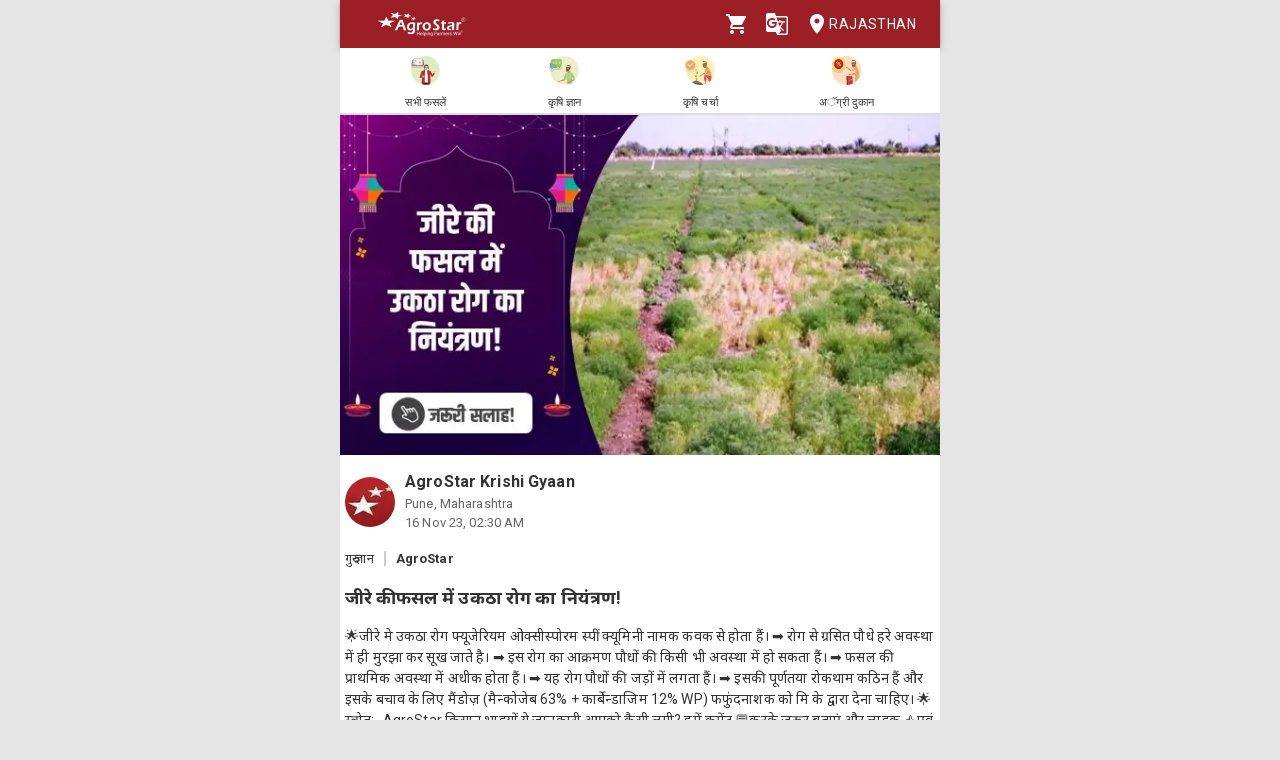

--- FILE ---
content_type: text/html; charset=utf-8
request_url: https://agrostar.in/article/%E0%A4%9C%E0%A5%80%E0%A4%B0%E0%A5%87-%E0%A4%95%E0%A5%80-%E0%A4%AB%E0%A4%B8%E0%A4%B2-%E0%A4%AE%E0%A5%87%E0%A4%82-%E0%A4%89%E0%A4%95%E0%A4%A0%E0%A4%BE-%E0%A4%B0%E0%A5%8B%E0%A4%97-%E0%A4%95%E0%A4%BE-%E0%A4%A8%E0%A4%BF%E0%A4%AF%E0%A4%82%E0%A4%A4%E0%A5%8D%E0%A4%B0%E0%A4%A3/6554c85279f9425c0e85d8cb?language=hi&state=rajasthan
body_size: 8673
content:

  <!DOCTYPE html>
  <html>
    <head>
      
      
      <meta charset="utf-8">
      <meta name="google" content="notranslate" /> 
      <meta name="viewport" content="initial-scale=1, width=device-width" />
      <link rel="icon" href="https://agrostar.in/favicon.ico">
      <link rel="canonical" href="https://agrostar.in/article/%E0%A4%9C%E0%A5%80%E0%A4%B0%E0%A5%87-%E0%A4%95%E0%A5%80-%E0%A4%AB%E0%A4%B8%E0%A4%B2-%E0%A4%AE%E0%A5%87%E0%A4%82-%E0%A4%89%E0%A4%95%E0%A4%A0%E0%A4%BE-%E0%A4%B0%E0%A5%8B%E0%A4%97-%E0%A4%95%E0%A4%BE-%E0%A4%A8%E0%A4%BF%E0%A4%AF%E0%A4%82%E0%A4%A4%E0%A5%8D%E0%A4%B0%E0%A4%A3/6554c85279f9425c0e85d8cb?language=hi&state=rajasthan">
      <link rel="icon" sizes="192x192" href="https://agrostar.in/ic_launcher_192.png">
      <link rel="icon" sizes="512x512" href="https://agrostar.in/ic_launcher_512.png">
      <link rel="apple-touch-icon" sizes="128x128" href="https://agrostar.in/ic_launcher_128.png">
      <link rel="android-touch-icon" sizes="128x128" href="https://agrostar.in/ic_launcher_128.png">
      <link rel="shortcut icon" sizes="192x192" href="https://agrostar.in/ic_launcher_192.png">
      <link rel="android-touch-icon" sizes="192x192" href="https://agrostar.in/ic_launcher_192.png">
      <link rel="manifest" href="/manifest.json"/>
      
      <title>कृषि ज्ञान - जीरे की फसल में उकठा रोग का नियंत्रण! - एग्रोस्टार</title>
      
      
      <meta property="og:site_name" content="AgroStar" />
<meta property="og:title" content="कृषि ज्ञान - जीरे की फसल में उकठा रोग का नियंत्रण! - एग्रोस्टार" />
<meta property="og:url" content="https://agrostar.in//article/%E0%A4%9C%E0%A5%80%E0%A4%B0%E0%A5%87-%E0%A4%95%E0%A5%80-%E0%A4%AB%E0%A4%B8%E0%A4%B2-%E0%A4%AE%E0%A5%87%E0%A4%82-%E0%A4%89%E0%A4%95%E0%A4%A0%E0%A4%BE-%E0%A4%B0%E0%A5%8B%E0%A4%97-%E0%A4%95%E0%A4%BE-%E0%A4%A8%E0%A4%BF%E0%A4%AF%E0%A4%82%E0%A4%A4%E0%A5%8D%E0%A4%B0%E0%A4%A3/6554c85279f9425c0e85d8cb?language=hi&state=rajasthan" />
<meta property="og:type" content="article" />
<meta property="og:description" content="🌟जीरे मे उकठा रोग फ्यूजेरियम ओक्सीस्पोरम स्पीं. क्यूमिनी नामक कवक से होता हैं।
➡ रोग से ग्रसित पौधे हरे अवस्था में ही मुरझा कर सूख जाते है।
➡ इस रोग का आक्रमण पौधों की किसी भी अवस्था में हो सकता हैं।
➡ फसल की प्राथमिक अवस्था में अधीक होता हैं।
➡ यह रोग पौधों की जड़ों में लगता हैं।
➡ इसकी पूर्णतया रोकथाम कठिन हैं और इसके बचाव के लिए मैंडोज़ (मैन्कोजेब 63% + कार्बेन्डाजिम 12% WP) फफुंदनाशक को मि के द्वारा देना चाहिए।

🌟स्त्रोत:- AgroStar
किसान भाइयों ये जानकारी आपको कैसी लगी? हमें कमेंट 💬करके ज़रूर बताएं और लाइक 👍एवं शेयर करें धन्यवाद।" />
<meta property="og:image" content="https://static.agrostar.in/static/Article_2023_11_16_RJ_guru_8am.jpg" />
<meta property="og:image:secure_url" content="https://static.agrostar.in/static/Article_2023_11_16_RJ_guru_8am.jpg" />
<meta property="og:image:width" content="100" />
<meta property="og:image:height" content="100" />
      
      <link rel="stylesheet" href="https://fonts.googleapis.com/css?family=Roboto:400,700">
      <link rel="stylesheet" href="https://fonts.googleapis.com/css?family=Noto+Sans:400,700&amp;subset=devanagari">
      <style data-emotion="css-global p7dgva">html{-webkit-font-smoothing:antialiased;-moz-osx-font-smoothing:grayscale;box-sizing:border-box;-webkit-text-size-adjust:100%;}*,*::before,*::after{box-sizing:inherit;}strong,b{font-weight:700;}body{margin:0;color:rgba(0, 0, 0, 0.87);font-family:"Roboto","Helvetica","Arial",sans-serif;font-weight:400;font-size:1rem;line-height:1.5;letter-spacing:0.00938em;background-color:#fff;}@media print{body{background-color:#fff;}}body::backdrop{background-color:#fff;}html{max-width:600px;margin:0 auto;}::-webkit-scrollbar{width:0;background:transparent;}body{font-family:Roboto,Noto Sans,sans-serif;font-size:14px;color:#333;background:#E5E5E5;}a,a:visited{-webkit-text-decoration:none;text-decoration:none;color:inherit;}.clearfix{clear:both;}</style><style data-emotion="css wdvw4-MuiPaper-root-MuiAppBar-root 10ltm04-MuiToolbar-root 12eab1d-MuiTypography-root 1eshxva-MuiButtonBase-root-MuiIconButton-root 1d159sf-MuiSvgIcon-root 139wvfo-MuiButtonBase-root-MuiIconButton-root i4bv87-MuiSvgIcon-root dxo5kr-MuiButtonBase-root-MuiButton-root nur4yw-MuiGrid-root c88vqe-MuiGrid-root 61tsug-MuiTypography-root 1kkozuk rfu0qd 1wl2ivj 1f5e1yp 15poin4 ofekk4 1a9buuw ricyt4 1qxivfj wdx3ip gonlu-MuiSvgIcon-root z4lqcl 14rapnz-MuiSvgIcon-root">.css-wdvw4-MuiPaper-root-MuiAppBar-root{background-color:#fff;color:rgba(0, 0, 0, 0.87);-webkit-transition:box-shadow 300ms cubic-bezier(0.4, 0, 0.2, 1) 0ms;transition:box-shadow 300ms cubic-bezier(0.4, 0, 0.2, 1) 0ms;box-shadow:0px 2px 4px -1px rgba(0,0,0,0.2),0px 4px 5px 0px rgba(0,0,0,0.14),0px 1px 10px 0px rgba(0,0,0,0.12);display:-webkit-box;display:-webkit-flex;display:-ms-flexbox;display:flex;-webkit-flex-direction:column;-ms-flex-direction:column;flex-direction:column;width:100%;box-sizing:border-box;-webkit-flex-shrink:0;-ms-flex-negative:0;flex-shrink:0;position:fixed;z-index:1100;top:0;left:auto;right:0;background-color:rgb(155,31,36);color:#fff;z-index:1201;max-width:600px;right:auto;}@media print{.css-wdvw4-MuiPaper-root-MuiAppBar-root{position:absolute;}}.css-10ltm04-MuiToolbar-root{position:relative;display:-webkit-box;display:-webkit-flex;display:-ms-flexbox;display:flex;-webkit-align-items:center;-webkit-box-align:center;-ms-flex-align:center;align-items:center;padding-left:16px;padding-right:16px;min-height:48px;}@media (min-width:600px){.css-10ltm04-MuiToolbar-root{padding-left:24px;padding-right:24px;}}.css-12eab1d-MuiTypography-root{margin:0;font-family:"Roboto","Helvetica","Arial",sans-serif;font-weight:500;font-size:1.25rem;line-height:1.6;letter-spacing:0.0075em;-webkit-box-flex:1;-webkit-flex-grow:1;-ms-flex-positive:1;flex-grow:1;height:40px;}.css-12eab1d-MuiTypography-root img{height:30px;margin:5px 0;}.css-1eshxva-MuiButtonBase-root-MuiIconButton-root{display:-webkit-inline-box;display:-webkit-inline-flex;display:-ms-inline-flexbox;display:inline-flex;-webkit-align-items:center;-webkit-box-align:center;-ms-flex-align:center;align-items:center;-webkit-box-pack:center;-ms-flex-pack:center;-webkit-justify-content:center;justify-content:center;position:relative;box-sizing:border-box;-webkit-tap-highlight-color:transparent;background-color:transparent;outline:0;border:0;margin:0;border-radius:0;padding:0;cursor:pointer;-webkit-user-select:none;-moz-user-select:none;-ms-user-select:none;user-select:none;vertical-align:middle;-moz-appearance:none;-webkit-appearance:none;-webkit-text-decoration:none;text-decoration:none;color:inherit;text-align:center;-webkit-flex:0 0 auto;-ms-flex:0 0 auto;flex:0 0 auto;font-size:1.5rem;padding:8px;border-radius:50%;overflow:visible;color:rgba(0, 0, 0, 0.54);-webkit-transition:background-color 150ms cubic-bezier(0.4, 0, 0.2, 1) 0ms;transition:background-color 150ms cubic-bezier(0.4, 0, 0.2, 1) 0ms;color:rgb(155,31,36);}.css-1eshxva-MuiButtonBase-root-MuiIconButton-root::-moz-focus-inner{border-style:none;}.css-1eshxva-MuiButtonBase-root-MuiIconButton-root.Mui-disabled{pointer-events:none;cursor:default;}@media print{.css-1eshxva-MuiButtonBase-root-MuiIconButton-root{-webkit-print-color-adjust:exact;color-adjust:exact;}}.css-1eshxva-MuiButtonBase-root-MuiIconButton-root:hover{background-color:rgba(0, 0, 0, 0.04);}@media (hover: none){.css-1eshxva-MuiButtonBase-root-MuiIconButton-root:hover{background-color:transparent;}}.css-1eshxva-MuiButtonBase-root-MuiIconButton-root:hover{background-color:rgba(155, 31, 36, 0.04);}@media (hover: none){.css-1eshxva-MuiButtonBase-root-MuiIconButton-root:hover{background-color:transparent;}}.css-1eshxva-MuiButtonBase-root-MuiIconButton-root.Mui-disabled{background-color:transparent;color:rgba(0, 0, 0, 0.26);}.css-1d159sf-MuiSvgIcon-root{-webkit-user-select:none;-moz-user-select:none;-ms-user-select:none;user-select:none;width:1em;height:1em;display:inline-block;fill:currentColor;-webkit-flex-shrink:0;-ms-flex-negative:0;flex-shrink:0;-webkit-transition:fill 200ms cubic-bezier(0.4, 0, 0.2, 1) 0ms;transition:fill 200ms cubic-bezier(0.4, 0, 0.2, 1) 0ms;font-size:1.5rem;color:white;}.css-139wvfo-MuiButtonBase-root-MuiIconButton-root{display:-webkit-inline-box;display:-webkit-inline-flex;display:-ms-inline-flexbox;display:inline-flex;-webkit-align-items:center;-webkit-box-align:center;-ms-flex-align:center;align-items:center;-webkit-box-pack:center;-ms-flex-pack:center;-webkit-justify-content:center;justify-content:center;position:relative;box-sizing:border-box;-webkit-tap-highlight-color:transparent;background-color:transparent;outline:0;border:0;margin:0;border-radius:0;padding:0;cursor:pointer;-webkit-user-select:none;-moz-user-select:none;-ms-user-select:none;user-select:none;vertical-align:middle;-moz-appearance:none;-webkit-appearance:none;-webkit-text-decoration:none;text-decoration:none;color:inherit;text-align:center;-webkit-flex:0 0 auto;-ms-flex:0 0 auto;flex:0 0 auto;font-size:1.5rem;padding:8px;border-radius:50%;overflow:visible;color:rgba(0, 0, 0, 0.54);-webkit-transition:background-color 150ms cubic-bezier(0.4, 0, 0.2, 1) 0ms;transition:background-color 150ms cubic-bezier(0.4, 0, 0.2, 1) 0ms;color:inherit;padding:12px;font-size:1.75rem;padding:8px;}.css-139wvfo-MuiButtonBase-root-MuiIconButton-root::-moz-focus-inner{border-style:none;}.css-139wvfo-MuiButtonBase-root-MuiIconButton-root.Mui-disabled{pointer-events:none;cursor:default;}@media print{.css-139wvfo-MuiButtonBase-root-MuiIconButton-root{-webkit-print-color-adjust:exact;color-adjust:exact;}}.css-139wvfo-MuiButtonBase-root-MuiIconButton-root:hover{background-color:rgba(0, 0, 0, 0.04);}@media (hover: none){.css-139wvfo-MuiButtonBase-root-MuiIconButton-root:hover{background-color:transparent;}}.css-139wvfo-MuiButtonBase-root-MuiIconButton-root.Mui-disabled{background-color:transparent;color:rgba(0, 0, 0, 0.26);}.css-i4bv87-MuiSvgIcon-root{-webkit-user-select:none;-moz-user-select:none;-ms-user-select:none;user-select:none;width:1em;height:1em;display:inline-block;fill:currentColor;-webkit-flex-shrink:0;-ms-flex-negative:0;flex-shrink:0;-webkit-transition:fill 200ms cubic-bezier(0.4, 0, 0.2, 1) 0ms;transition:fill 200ms cubic-bezier(0.4, 0, 0.2, 1) 0ms;font-size:1.5rem;}.css-dxo5kr-MuiButtonBase-root-MuiButton-root{display:-webkit-inline-box;display:-webkit-inline-flex;display:-ms-inline-flexbox;display:inline-flex;-webkit-align-items:center;-webkit-box-align:center;-ms-flex-align:center;align-items:center;-webkit-box-pack:center;-ms-flex-pack:center;-webkit-justify-content:center;justify-content:center;position:relative;box-sizing:border-box;-webkit-tap-highlight-color:transparent;background-color:transparent;outline:0;border:0;margin:0;border-radius:0;padding:0;cursor:pointer;-webkit-user-select:none;-moz-user-select:none;-ms-user-select:none;user-select:none;vertical-align:middle;-moz-appearance:none;-webkit-appearance:none;-webkit-text-decoration:none;text-decoration:none;color:inherit;font-family:"Roboto","Helvetica","Arial",sans-serif;font-weight:500;font-size:0.875rem;line-height:1.75;letter-spacing:0.02857em;text-transform:uppercase;min-width:64px;padding:6px 8px;border-radius:4px;-webkit-transition:background-color 250ms cubic-bezier(0.4, 0, 0.2, 1) 0ms,box-shadow 250ms cubic-bezier(0.4, 0, 0.2, 1) 0ms,border-color 250ms cubic-bezier(0.4, 0, 0.2, 1) 0ms,color 250ms cubic-bezier(0.4, 0, 0.2, 1) 0ms;transition:background-color 250ms cubic-bezier(0.4, 0, 0.2, 1) 0ms,box-shadow 250ms cubic-bezier(0.4, 0, 0.2, 1) 0ms,border-color 250ms cubic-bezier(0.4, 0, 0.2, 1) 0ms,color 250ms cubic-bezier(0.4, 0, 0.2, 1) 0ms;color:inherit;border-color:currentColor;padding-right:0;}.css-dxo5kr-MuiButtonBase-root-MuiButton-root::-moz-focus-inner{border-style:none;}.css-dxo5kr-MuiButtonBase-root-MuiButton-root.Mui-disabled{pointer-events:none;cursor:default;}@media print{.css-dxo5kr-MuiButtonBase-root-MuiButton-root{-webkit-print-color-adjust:exact;color-adjust:exact;}}.css-dxo5kr-MuiButtonBase-root-MuiButton-root:hover{-webkit-text-decoration:none;text-decoration:none;background-color:rgba(0, 0, 0, 0.04);}@media (hover: none){.css-dxo5kr-MuiButtonBase-root-MuiButton-root:hover{background-color:transparent;}}.css-dxo5kr-MuiButtonBase-root-MuiButton-root.Mui-disabled{color:rgba(0, 0, 0, 0.26);}.css-nur4yw-MuiGrid-root{box-sizing:border-box;display:-webkit-box;display:-webkit-flex;display:-ms-flexbox;display:flex;-webkit-box-flex-wrap:wrap;-webkit-flex-wrap:wrap;-ms-flex-wrap:wrap;flex-wrap:wrap;width:100%;-webkit-flex-direction:row;-ms-flex-direction:row;flex-direction:row;-webkit-box-pack:space-around;-ms-flex-pack:space-around;-webkit-justify-content:space-around;justify-content:space-around;-webkit-align-items:center;-webkit-box-align:center;-ms-flex-align:center;align-items:center;position:-webkit-sticky;position:sticky;top:48px;padding:5px 15px 2px;background-color:#ffffff;border-bottom:2px solid #ddd;z-index:1201;}.css-c88vqe-MuiGrid-root{box-sizing:border-box;margin:0;-webkit-flex-direction:row;-ms-flex-direction:row;flex-direction:row;text-align:center;}.css-c88vqe-MuiGrid-root img{width:35px;height:35px;}.css-61tsug-MuiTypography-root{margin:0;font-family:"Roboto","Helvetica","Arial",sans-serif;font-weight:500;font-size:0.875rem;line-height:1.57;letter-spacing:0.00714em;font-size:11px;}.css-1kkozuk{max-width:600px;margin:0 auto;background-color:#f1f1f1;}.css-rfu0qd{position:relative;width:100%;height:56vw;max-height:340px;}.css-rfu0qd img{object-fit:cover;height:100%;width:100%;}.css-1wl2ivj{padding:15px 5px;background:#ffffff;}.css-1wl2ivj .type,.css-1wl2ivj .source{font-size:13px;margin-top:15px;}.css-1wl2ivj .type{padding-right:10px;border-right:2px solid #ccc;}.css-1wl2ivj .source{padding-left:10px;font-weight:bold;}.css-1wl2ivj .heading{font-size:18px;font-weight:bold;margin:15px 0px;}.css-1wl2ivj .synopsis,.css-1wl2ivj .description{margin-top:8px;overflow:hidden;}.css-1f5e1yp{display:-webkit-box;display:-webkit-flex;display:-ms-flexbox;display:flex;-webkit-align-items:flex-start;-webkit-box-align:flex-start;-ms-flex-align:flex-start;align-items:flex-start;-webkit-box-pack:justify;-webkit-justify-content:space-between;justify-content:space-between;}.css-15poin4{margin-bottom:15px;}.css-ofekk4{position:relative;width:50px;height:50px;display:inline-block;margin-right:10px;border-radius:25px;overflow:hidden;color:white;font-weight:bold;text-align:center;font-size:35px;line-height:52px;background-color:#880E4F;}.css-ofekk4 img{object-fit:fill;height:100%;width:100%;}.css-1a9buuw{display:inline-block;}.css-1a9buuw .name{font-size:16px;font-weight:bold;}.css-1a9buuw .date,.css-1a9buuw .location{font-size:13px;color:#666;}.css-ricyt4{margin:15px 0px;display:-webkit-box;display:-webkit-flex;display:-ms-flexbox;display:flex;-webkit-box-flex-wrap:wrap;-webkit-flex-wrap:wrap;-ms-flex-wrap:wrap;flex-wrap:wrap;}.css-ricyt4 a{margin:5px 0px;cursor:pointer;}.css-ricyt4 span{border:1px solid silver;border-radius:12px;color:#666;font-weight:bold;padding:2px 7px;margin:0px 2px;}.css-1qxivfj{position:relative;width:100%;margin-top:12px;}.css-wdx3ip{display:-webkit-inline-box;display:-webkit-inline-flex;display:-ms-inline-flexbox;display:inline-flex;-webkit-align-items:center;-webkit-box-align:center;-ms-flex-align:center;align-items:center;-webkit-box-pack:center;-ms-flex-pack:center;-webkit-justify-content:center;justify-content:center;width:33%;}.css-wdx3ip span{margin-left:5px;vertical-align:middle;}.css-gonlu-MuiSvgIcon-root{-webkit-user-select:none;-moz-user-select:none;-ms-user-select:none;user-select:none;width:1em;height:1em;display:inline-block;fill:currentColor;-webkit-flex-shrink:0;-ms-flex-negative:0;flex-shrink:0;-webkit-transition:fill 200ms cubic-bezier(0.4, 0, 0.2, 1) 0ms;transition:fill 200ms cubic-bezier(0.4, 0, 0.2, 1) 0ms;font-size:1.5rem;color:#ff8b00;}.css-z4lqcl{display:-webkit-inline-box;display:-webkit-inline-flex;display:-ms-inline-flexbox;display:inline-flex;-webkit-align-items:center;-webkit-box-align:center;-ms-flex-align:center;align-items:center;-webkit-box-pack:center;-ms-flex-pack:center;-webkit-justify-content:center;justify-content:center;}.css-z4lqcl span{margin-left:5px;vertical-align:middle;}.css-14rapnz-MuiSvgIcon-root{-webkit-user-select:none;-moz-user-select:none;-ms-user-select:none;user-select:none;width:1em;height:1em;display:inline-block;fill:currentColor;-webkit-flex-shrink:0;-ms-flex-negative:0;flex-shrink:0;-webkit-transition:fill 200ms cubic-bezier(0.4, 0, 0.2, 1) 0ms;transition:fill 200ms cubic-bezier(0.4, 0, 0.2, 1) 0ms;font-size:1.5rem;color:#00733e;}</style>
      
      

      <style>body {filter: none !important}</style>
    </head>
    <body>
      
      <div id="root"><header class="MuiPaper-root MuiPaper-elevation MuiPaper-elevation4 MuiAppBar-root MuiAppBar-colorPrimary MuiAppBar-positionFixed mui-fixed css-wdvw4-MuiPaper-root-MuiAppBar-root"><div class="MuiToolbar-root MuiToolbar-gutters MuiToolbar-dense css-10ltm04-MuiToolbar-root"><div class="MuiTypography-root MuiTypography-h6 css-12eab1d-MuiTypography-root"><a href="/shop?language=hi&amp;state=rajasthan"><img src="/AgrostarLogo.png" alt="AgroStar"/></a></div><button class="MuiButtonBase-root MuiIconButton-root MuiIconButton-colorPrimary MuiIconButton-sizeMedium css-1eshxva-MuiButtonBase-root-MuiIconButton-root" tabindex="0" type="button"><svg class="MuiSvgIcon-root MuiSvgIcon-fontSizeMedium css-1d159sf-MuiSvgIcon-root" focusable="false" aria-hidden="true" viewBox="0 0 24 24" data-testid="ShoppingCartIcon"><path d="M7 18c-1.1 0-1.99.9-1.99 2S5.9 22 7 22s2-.9 2-2-.9-2-2-2zM1 2v2h2l3.6 7.59-1.35 2.45c-.16.28-.25.61-.25.96 0 1.1.9 2 2 2h12v-2H7.42c-.14 0-.25-.11-.25-.25l.03-.12.9-1.63h7.45c.75 0 1.41-.41 1.75-1.03l3.58-6.49c.08-.14.12-.31.12-.48 0-.55-.45-1-1-1H5.21l-.94-2H1zm16 16c-1.1 0-1.99.9-1.99 2s.89 2 1.99 2 2-.9 2-2-.9-2-2-2z"></path></svg></button><button class="MuiButtonBase-root MuiIconButton-root MuiIconButton-colorInherit MuiIconButton-sizeLarge css-139wvfo-MuiButtonBase-root-MuiIconButton-root" tabindex="0" type="button" aria-label="Language" aria-haspopup="true"><svg class="MuiSvgIcon-root MuiSvgIcon-fontSizeMedium css-i4bv87-MuiSvgIcon-root" focusable="false" aria-hidden="true" viewBox="0 0 24 24" data-testid="GTranslateIcon"><path d="M21 4H11l-1-3H3c-1.1 0-2 .9-2 2v15c0 1.1.9 2 2 2h8l1 3h9c1.1 0 2-.9 2-2V6c0-1.1-.9-2-2-2zM7 16c-2.76 0-5-2.24-5-5s2.24-5 5-5c1.35 0 2.48.5 3.35 1.3L9.03 8.57c-.38-.36-1.04-.78-2.03-.78-1.74 0-3.15 1.44-3.15 3.21S5.26 14.21 7 14.21c2.01 0 2.84-1.44 2.92-2.41H7v-1.71h4.68c.07.31.12.61.12 1.02C11.8 13.97 9.89 16 7 16zm6.17-5.42h3.7c-.43 1.25-1.11 2.43-2.05 3.47-.31-.35-.6-.72-.86-1.1l-.79-2.37zm8.33 9.92c0 .55-.45 1-1 1H14l2-2.5-1.04-3.1 3.1 3.1.92-.92-3.3-3.25.02-.02c1.13-1.25 1.93-2.69 2.4-4.22H20v-1.3h-4.53V8h-1.29v1.29h-1.44L11.46 5.5h9.04c.55 0 1 .45 1 1v14z"></path></svg></button><button class="MuiButtonBase-root MuiButton-root MuiButton-text MuiButton-textInherit MuiButton-sizeMedium MuiButton-textSizeMedium MuiButton-colorInherit MuiButton-root MuiButton-text MuiButton-textInherit MuiButton-sizeMedium MuiButton-textSizeMedium MuiButton-colorInherit css-dxo5kr-MuiButtonBase-root-MuiButton-root" tabindex="0" type="button"><svg class="MuiSvgIcon-root MuiSvgIcon-fontSizeMedium css-i4bv87-MuiSvgIcon-root" focusable="false" aria-hidden="true" viewBox="0 0 24 24" data-testid="LocationOnIcon"><path d="M12 2C8.13 2 5 5.13 5 9c0 5.25 7 13 7 13s7-7.75 7-13c0-3.87-3.13-7-7-7zm0 9.5c-1.38 0-2.5-1.12-2.5-2.5s1.12-2.5 2.5-2.5 2.5 1.12 2.5 2.5-1.12 2.5-2.5 2.5z"></path></svg>Rajasthan</button></div></header><div class="MuiGrid-root MuiGrid-container css-nur4yw-MuiGrid-root"><a href="/crops?language=hi&amp;state=rajasthan"><div class="MuiGrid-root MuiGrid-item css-c88vqe-MuiGrid-root"><img src="/allCrops.svg" alt=""/><h6 class="MuiTypography-root MuiTypography-subtitle2 css-61tsug-MuiTypography-root">सभी फसलें</h6></div></a><a href="/articles?language=hi&amp;state=rajasthan"><div class="MuiGrid-root MuiGrid-item css-c88vqe-MuiGrid-root"><img src="/krishiGyan.svg" alt=""/><h6 class="MuiTypography-root MuiTypography-subtitle2 css-61tsug-MuiTypography-root">कृषि ज्ञान</h6></div></a><a href="/posts?language=hi&amp;state=rajasthan&amp;sort=popular"><div class="MuiGrid-root MuiGrid-item css-c88vqe-MuiGrid-root"><img src="/krishiCharcha.svg" alt=""/><h6 class="MuiTypography-root MuiTypography-subtitle2 css-61tsug-MuiTypography-root">कृषि चर्चा</h6></div></a><a href="/shop?language=hi&amp;state=rajasthan"><div class="MuiGrid-root MuiGrid-item css-c88vqe-MuiGrid-root"><img src="/agriDukaan.svg" alt=""/><h6 class="MuiTypography-root MuiTypography-subtitle2 css-61tsug-MuiTypography-root">अॅग्री दुकान</h6></div></a></div><div class="MuiToolbar-root MuiToolbar-gutters MuiToolbar-dense css-10ltm04-MuiToolbar-root"></div><div class="css-1kkozuk"><div><div class="css-rfu0qd"><img src="https://static.agrostar.in/static/Article_2023_11_16_RJ_guru_8am.jpg" alt="जीरे की फसल में उकठा रोग का नियंत्रण!"/></div><div class="css-1wl2ivj"><div class="css-1f5e1yp"><a class="css-15poin4" href="/shop?language=hi&amp;state=rajasthan"><div class="css-ofekk4"><img src="https://static.agrostar.in/appimages/557064/PROFILE_PIC/17112017%2011:10:34?tr=w-50,h-50?tr=w-50,h-50,fo-auto" layout="fill" alt="AgroStar Krishi Gyaan"/></div><div class="css-1a9buuw"><div class="name">AgroStar Krishi Gyaan</div><div class="location">Pune, Maharashtra</div><div class="date">16 Nov 23, 08:00 AM</div></div></a></div><div><span class="type">गुरु ज्ञान</span><span class="source">AgroStar</span></div><div class="heading">जीरे की फसल में उकठा रोग का नियंत्रण!</div><div class="synopsis">🌟जीरे मे उकठा रोग फ्यूजेरियम ओक्सीस्पोरम स्पीं. क्यूमिनी नामक कवक से होता हैं।
➡ रोग से ग्रसित पौधे हरे अवस्था में ही मुरझा कर सूख जाते है।
➡ इस रोग का आक्रमण पौधों की किसी भी अवस्था में हो सकता हैं।
➡ फसल की प्राथमिक अवस्था में अधीक होता हैं।
➡ यह रोग पौधों की जड़ों में लगता हैं।
➡ इसकी पूर्णतया रोकथाम कठिन हैं और इसके बचाव के लिए मैंडोज़ (मैन्कोजेब 63% + कार्बेन्डाजिम 12% WP) फफुंदनाशक को मि के द्वारा देना चाहिए।

🌟स्त्रोत:- AgroStar
किसान भाइयों ये जानकारी आपको कैसी लगी? हमें कमेंट 💬करके ज़रूर बताएं और लाइक 👍एवं शेयर करें धन्यवाद।</div><div class="description"></div><div class="css-ricyt4"><a href="/articles?language=hi&amp;state=rajasthan&amp;topic=cumin"><span>जीरा</span></a><a href="/articles?language=hi&amp;state=rajasthan&amp;topic=crop-protection"><span>फसल सुरक्षा</span></a><a href="/articles?language=hi&amp;state=rajasthan&amp;topic=krishi-gyaan"><span>कृषि ज्ञान</span></a></div><div class="css-1qxivfj"><div class="css-wdx3ip"><svg class="MuiSvgIcon-root MuiSvgIcon-fontSizeMedium css-gonlu-MuiSvgIcon-root" focusable="false" aria-hidden="true" viewBox="0 0 24 24" data-testid="ThumbUpOutlinedIcon"><path d="M9 21h9c.83 0 1.54-.5 1.84-1.22l3.02-7.05c.09-.23.14-.47.14-.73v-2c0-1.1-.9-2-2-2h-6.31l.95-4.57.03-.32c0-.41-.17-.79-.44-1.06L14.17 1 7.58 7.59C7.22 7.95 7 8.45 7 9v10c0 1.1.9 2 2 2zM9 9l4.34-4.34L12 10h9v2l-3 7H9V9zM1 9h4v12H1z"></path></svg><span>59</span></div><div class="css-z4lqcl"></div><div class="css-wdx3ip"><svg class="MuiSvgIcon-root MuiSvgIcon-fontSizeMedium css-14rapnz-MuiSvgIcon-root" focusable="false" aria-hidden="true" viewBox="0 0 24 24" data-testid="WhatsappOutlinedIcon"><path d="M19.05 4.91C17.18 3.03 14.69 2 12.04 2c-5.46 0-9.91 4.45-9.91 9.91 0 1.75.46 3.45 1.32 4.95L2.05 22l5.25-1.38c1.45.79 3.08 1.21 4.74 1.21 5.46 0 9.91-4.45 9.91-9.91 0-2.65-1.03-5.14-2.9-7.01zm-7.01 15.24c-1.48 0-2.93-.4-4.2-1.15l-.3-.18-3.12.82.83-3.04-.2-.31c-.82-1.31-1.26-2.83-1.26-4.38 0-4.54 3.7-8.24 8.24-8.24 2.2 0 4.27.86 5.82 2.42 1.56 1.56 2.41 3.63 2.41 5.83.02 4.54-3.68 8.23-8.22 8.23zm4.52-6.16c-.25-.12-1.47-.72-1.69-.81-.23-.08-.39-.12-.56.12-.17.25-.64.81-.78.97-.14.17-.29.19-.54.06-.25-.12-1.05-.39-1.99-1.23-.74-.66-1.23-1.47-1.38-1.72-.14-.25-.02-.38.11-.51.11-.11.25-.29.37-.43s.17-.25.25-.41c.08-.17.04-.31-.02-.43s-.56-1.34-.76-1.84c-.2-.48-.41-.42-.56-.43h-.48c-.17 0-.43.06-.66.31-.22.25-.86.85-.86 2.07 0 1.22.89 2.4 1.01 2.56.12.17 1.75 2.67 4.23 3.74.59.26 1.05.41 1.41.52.59.19 1.13.16 1.56.1.48-.07 1.47-.6 1.67-1.18.21-.58.21-1.07.14-1.18s-.22-.16-.47-.28z"></path></svg><span>1</span></div></div></div></div></div></div>
      <script>
        window.__STORE_DATA__ = {"initialData":{"articleDetails":{"article":{"_id":"6554c85279f9425c0e85d8cb","code":"Article_2023_11_16_RJ_guru_8am","applicable_to_sources":["APPRJ"],"date":"2023-11-16","epoch":1700101800000,"flag_bn":0,"flag_en":0,"flag_gu":0,"flag_hi":1,"flag_kn":0,"flag_ml":0,"flag_mr":0,"flag_or":0,"flag_pa":0,"flag_ta":0,"flag_te":0,"related_product_skus":[],"sharedByIds":["6069341"],"source":{"code":"SRC1897","heading":"AgroStar"},"tag_list":["TAG040","TAG009","TAG162"],"tags":[{"heading":"जीरा","code":"TAG040","image":"https:\u002F\u002Fstatic.agrostar.in\u002Fstatic\u002Fpost_tag_Cumin.jpg","value":"Cumin","label":"जीरा"},{"heading":"फसल सुरक्षा","code":"TAG009","image":"https:\u002F\u002Fstatic.agrostar.in\u002Fstatic\u002Fpost_tag_Crop%20Protection.jpg","value":"Crop Protection","label":"फसल सुरक्षा"},{"heading":"कृषि ज्ञान","code":"TAG162","image":"https:\u002F\u002Fstatic.agrostar.in\u002Fstatic\u002Fpost_tag_Krishi%20Gyaan.jpg","value":"Krishi Gyaan","label":"कृषि ज्ञान"}],"type":{"code":"ART13","image":"ART13.jpg","heading":"गुरु ज्ञान"},"commentCount":33,"heading":"जीरे की फसल में उकठा रोग का नियंत्रण!","description":"","farmer_name":"","synopsis":"🌟जीरे मे उकठा रोग फ्यूजेरियम ओक्सीस्पोरम स्पीं. क्यूमिनी नामक कवक से होता हैं।\n➡ रोग से ग्रसित पौधे हरे अवस्था में ही मुरझा कर सूख जाते है।\n➡ इस रोग का आक्रमण पौधों की किसी भी अवस्था में हो सकता हैं।\n➡ फसल की प्राथमिक अवस्था में अधीक होता हैं।\n➡ यह रोग पौधों की जड़ों में लगता हैं।\n➡ इसकी पूर्णतया रोकथाम कठिन हैं और इसके बचाव के लिए मैंडोज़ (मैन्कोजेब 63% + कार्बेन्डाजिम 12% WP) फफुंदनाशक को मि के द्वारा देना चाहिए।\n\n🌟स्त्रोत:- AgroStar\nकिसान भाइयों ये जानकारी आपको कैसी लगी? हमें कमेंट 💬करके ज़रूर बताएं और लाइक 👍एवं शेयर करें धन्यवाद।","synopsis_html":"\u003Cstyle\u003E\nbody {\nbackground-image: url('https:\u002F\u002Fs3.ap-south-1.amazonaws.com\u002Fstatic.agrostar.in\u002Fstatic\u002FGuruuuu.jpg');\nbackground-repeat: no-repeat;\nbackground-attachment: fixed;\nbackground-size: cover;}\n\u003C\u002Fstyle\u003E\n\u003Cp\u003E\n  \u003Cimg\n    style=\"display: block; margin-left: auto; margin-right: auto; border: 4px solid #000;\"\n    src=\"https:\u002F\u002Fs3.ap-south-1.amazonaws.com\u002Fstatic.agrostar.in\u002Fstatic\u002F3b4619a3-icrisats-plant-health.jpg\"\n    alt=\"https:\u002F\u002Fs3.ap-south-1.amazonaws.com\u002Fstatic.agrostar.in\u002Fstatic\u002F3b4619a3-icrisats-plant-health.jpg\"\n    width=\"300\"\n    height=\"200\"\n  \u002F\u003E\n\u003C\u002Fp\u003E\u003Cp\u003E🌟जीरे मे उकठा रोग फ्यूजेरियम ओक्सीस्पोरम स्पीं. क्यूमिनी नामक कवक से होता हैं। \u003Cbr \u002F\u003E➡ रोग से ग्रसित पौधे हरे अवस्था में ही मुरझा कर सूख जाते है। \u003Cbr \u002F\u003E➡ इस रोग का आक्रमण पौधों की किसी भी अवस्था में हो सकता हैं। \u003Cbr \u002F\u003E➡ फसल की प्राथमिक अवस्था में अधीक होता हैं। \u003Cbr \u002F\u003E➡ यह रोग पौधों की जड़ों में लगता हैं। \u003Cbr \u002F\u003E➡ इसकी पूर्णतया रोकथाम कठिन हैं और इसके बचाव के लिए \u003Cstrong\u003Eमैंडोज़\u003C\u002Fstrong\u003E (मैन्कोजेब 63% + कार्बेन्डाजिम 12% WP) फफुंदनाशक को मि के द्वारा देना चाहिए। \u003Cbr \u002F\u003E\u003Cbr \u002F\u003E\u003Cstrong\u003E🌟स्त्रोत:-AgroStar \u003C\u002Fstrong\u003E\u003Cbr \u002F\u003E\u003Cstrong\u003E\u003Cmarquee direction=left\u003E किसान भाइयों ये जानकारी आपको कैसी लगी? हमें कमेंट 💬करके ज़रूर बताएं और लाइक 👍एवं शेयर करें धन्यवाद।\u003C\u002Fmarquee\u003E\u003Cp\u002F\u003E\u003C\u002Fp\u003E\n\u003Cdiv style=\"font-family: Robotto; font-style: normal;font-weight: 500;font-size: 18px;line-height: 21px; color: #000000; margin-bottom: 4px; margin-top: 6px\"\u003E संबंधित प्रोडक्ट:-\n\u003C\u002Fdiv\u003E\n\u003Cdiv style=\"display: flex; justify-content: left\"\u003E\n   \u003Ca href=\"ulink:\u002F\u002Fandroid.agrostar.in\u002Fproductdetails?skuCode=AGS-CP-947\" style=\"text-decoration: none; width: 31%; color: black; margin-right: 2%; border: 1px solid #CCCCCC; border-radius: 4px; background: white\"\u003E\n \u003Cdiv style=\"padding: 10px\"\u003E\n\u003Cimg style=\"width: 100%;\" src=\"https:\u002F\u002Fstatic.agrostar.in\u002Fstatic\u002FAGS-CP-947_N4_1.jpg\" \u002F\u003E\n    \u003C\u002Fdiv\u003E\n   \u003Cdiv style=\"padding: 0px 5px 5px 5px; font-size: 80%\"\u003E\n     \u003Cp\u003E \u003C\u002Fp\u003E\n          \u003C\u002Fdiv\u003E\n  \u003C\u002Fdiv\u003E\n\u003Cdiv style=\"text-align:center;\"\u003E\n  \u003Ca href=\"ulink:\u002F\u002Fandroid.agrostar.in\u002FquizList\"\u003E\n    \u003Cimg src=\"https:\u002F\u002Fs3.ap-south-1.amazonaws.com\u002Fstatic.agrostar.in\u002Fstatic\u002Fhindi+quiz+strip+feb+23.gif\" alt=\"description_of_gif\" style=\"width:100%\" onclick=\"window.location.href='ulink:\u002F\u002Fandroid.agrostar.in\u002FquizList';\"\u003E\n  \u003C\u002Fa\u003E\n\u003C\u002Fdiv\u003E\n        ","address_location":"","media":[{"type":"image","url":"https:\u002F\u002Fstatic.agrostar.in\u002Fstatic\u002FArticle_2023_11_16_RJ_guru_8am.jpg"},{"type":"share_image","url":"https:\u002F\u002Fstatic.agrostar.in\u002Fstatic\u002FArticle_2023_11_16_RJ_guru_8am.jpg"}],"media_types":["image","share_image"],"shareCount":{"sharedByWhatsApp":1,"sharedByFaceBook":0,"sharedBySMS":0}},"liked":false,"user_likes":14,"likes":59},"relatedArticles":[]},"languageURLs":{"hi":"\u002Farticle\u002F%E0%A4%9C%E0%A5%80%E0%A4%B0%E0%A5%87-%E0%A4%95%E0%A5%80-%E0%A4%AB%E0%A4%B8%E0%A4%B2-%E0%A4%AE%E0%A5%87%E0%A4%82-%E0%A4%89%E0%A4%95%E0%A4%A0%E0%A4%BE-%E0%A4%B0%E0%A5%8B%E0%A4%97-%E0%A4%95%E0%A4%BE-%E0%A4%A8%E0%A4%BF%E0%A4%AF%E0%A4%82%E0%A4%A4%E0%A5%8D%E0%A4%B0%E0%A4%A3\u002F6554c85279f9425c0e85d8cb?language=hi&state=rajasthan","en":"languageNa"},"stateURLs":{"maharashtra":"languageNa","gujarat":"languageNa","rajasthan":"\u002Farticle\u002F%E0%A4%9C%E0%A5%80%E0%A4%B0%E0%A5%87-%E0%A4%95%E0%A5%80-%E0%A4%AB%E0%A4%B8%E0%A4%B2-%E0%A4%AE%E0%A5%87%E0%A4%82-%E0%A4%89%E0%A4%95%E0%A4%A0%E0%A4%BE-%E0%A4%B0%E0%A5%8B%E0%A4%97-%E0%A4%95%E0%A4%BE-%E0%A4%A8%E0%A4%BF%E0%A4%AF%E0%A4%82%E0%A4%A4%E0%A5%8D%E0%A4%B0%E0%A4%A3\u002F6554c85279f9425c0e85d8cb?language=hi&state=rajasthan","uttar-pradesh":"\u002Farticle\u002F%E0%A4%9C%E0%A5%80%E0%A4%B0%E0%A5%87-%E0%A4%95%E0%A5%80-%E0%A4%AB%E0%A4%B8%E0%A4%B2-%E0%A4%AE%E0%A5%87%E0%A4%82-%E0%A4%89%E0%A4%95%E0%A4%A0%E0%A4%BE-%E0%A4%B0%E0%A5%8B%E0%A4%97-%E0%A4%95%E0%A4%BE-%E0%A4%A8%E0%A4%BF%E0%A4%AF%E0%A4%82%E0%A4%A4%E0%A5%8D%E0%A4%B0%E0%A4%A3\u002F6554c85279f9425c0e85d8cb?language=hi&state=uttar-pradesh","madhya-pradesh":"\u002Farticle\u002F%E0%A4%9C%E0%A5%80%E0%A4%B0%E0%A5%87-%E0%A4%95%E0%A5%80-%E0%A4%AB%E0%A4%B8%E0%A4%B2-%E0%A4%AE%E0%A5%87%E0%A4%82-%E0%A4%89%E0%A4%95%E0%A4%A0%E0%A4%BE-%E0%A4%B0%E0%A5%8B%E0%A4%97-%E0%A4%95%E0%A4%BE-%E0%A4%A8%E0%A4%BF%E0%A4%AF%E0%A4%82%E0%A4%A4%E0%A5%8D%E0%A4%B0%E0%A4%A3\u002F6554c85279f9425c0e85d8cb?language=hi&state=madhya-pradesh","bihar":"\u002Farticle\u002F%E0%A4%9C%E0%A5%80%E0%A4%B0%E0%A5%87-%E0%A4%95%E0%A5%80-%E0%A4%AB%E0%A4%B8%E0%A4%B2-%E0%A4%AE%E0%A5%87%E0%A4%82-%E0%A4%89%E0%A4%95%E0%A4%A0%E0%A4%BE-%E0%A4%B0%E0%A5%8B%E0%A4%97-%E0%A4%95%E0%A4%BE-%E0%A4%A8%E0%A4%BF%E0%A4%AF%E0%A4%82%E0%A4%A4%E0%A5%8D%E0%A4%B0%E0%A4%A3\u002F6554c85279f9425c0e85d8cb?language=hi&state=bihar","haryana":"\u002Farticle\u002F%E0%A4%9C%E0%A5%80%E0%A4%B0%E0%A5%87-%E0%A4%95%E0%A5%80-%E0%A4%AB%E0%A4%B8%E0%A4%B2-%E0%A4%AE%E0%A5%87%E0%A4%82-%E0%A4%89%E0%A4%95%E0%A4%A0%E0%A4%BE-%E0%A4%B0%E0%A5%8B%E0%A4%97-%E0%A4%95%E0%A4%BE-%E0%A4%A8%E0%A4%BF%E0%A4%AF%E0%A4%82%E0%A4%A4%E0%A5%8D%E0%A4%B0%E0%A4%A3\u002F6554c85279f9425c0e85d8cb?language=hi&state=haryana","karnataka":"languageNa","andhra-pradesh":"languageNa","telangana":"languageNa","chhattisgarh":"\u002Farticle\u002F%E0%A4%9C%E0%A5%80%E0%A4%B0%E0%A5%87-%E0%A4%95%E0%A5%80-%E0%A4%AB%E0%A4%B8%E0%A4%B2-%E0%A4%AE%E0%A5%87%E0%A4%82-%E0%A4%89%E0%A4%95%E0%A4%A0%E0%A4%BE-%E0%A4%B0%E0%A5%8B%E0%A4%97-%E0%A4%95%E0%A4%BE-%E0%A4%A8%E0%A4%BF%E0%A4%AF%E0%A4%82%E0%A4%A4%E0%A5%8D%E0%A4%B0%E0%A4%A3\u002F6554c85279f9425c0e85d8cb?language=hi&state=chhattisgarh"}};
        window.__LANGUAGE__ = "hi";
      </script>
      <script src="/env"></script>
      <script defer src="/bundles/main.45751c470c2723a43130.js"></script><script defer src="/bundles/vendor.8532fc4370e726bd58c8.js"></script>
    </body>
  </html>
